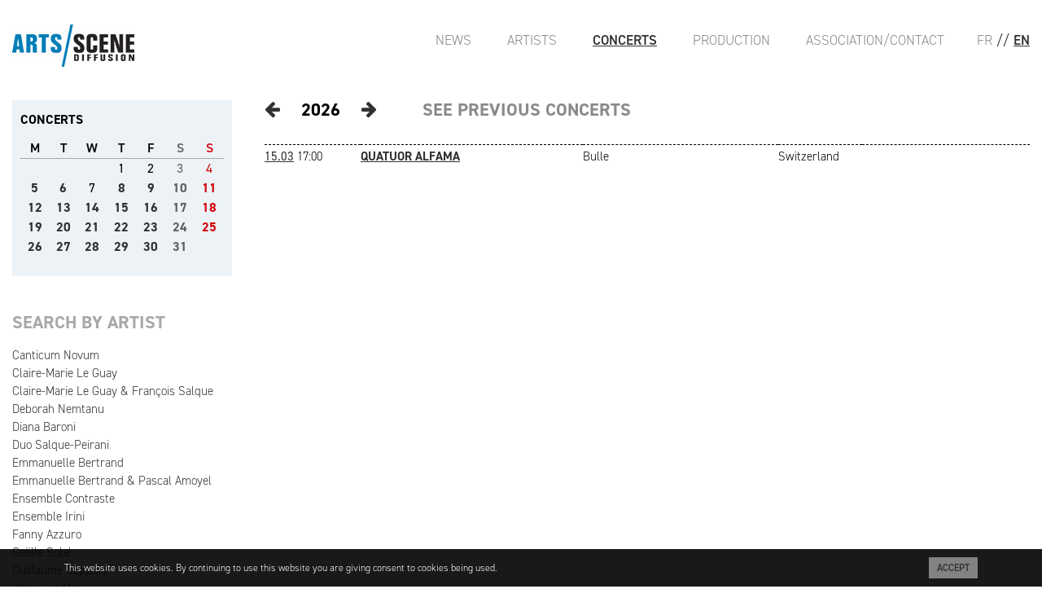

--- FILE ---
content_type: text/html; charset=UTF-8
request_url: https://arts-scene.be/en/asd-agenda-artiste-Le-reve-d-Ariane
body_size: 4826
content:
<!DOCTYPE html>

<html lang="en">

<head>

	<meta charset="utf-8" />
	<meta http-equiv="X-UA-Compatible" content="IE=edge,chrome=1" />
	<meta name="viewport" content="width=device-width, initial-scale=1.0">

	<base href="https://arts-scene.be" />

	<meta name="author" content="Arts-Scène" />
	<meta name="copyright" content="Arts-Scène" />

	<link rel="icon" href="favicon.ico" />
	<link rel="icon" href="_images/favicon.png" type="image/png" />

	<!--[if lt IE 9]>
	<script src="//html5shiv.googlecode.com/svn/trunk/html5.js"></script>
	<script>window.html5 || document.write('<script src="_scripts/html5shiv.js"><\/script>')</script>
	<![endif]-->

	<link rel="stylesheet" href="//maxcdn.bootstrapcdn.com/font-awesome/4.7.0/css/font-awesome.min.css" />
	<link rel="stylesheet" href="https://cdnjs.cloudflare.com/ajax/libs/fancybox/3.5.7/jquery.fancybox.min.css" />
	<link rel="stylesheet" href="https://cdnjs.cloudflare.com/ajax/libs/mediaelement/7.0.0/mediaelementplayer.min.css" integrity="sha512-9dMFiFyikcX8OM6ZRtmk5DlIuaNEgtZv/abBnUMbs/rdOlYGeS/1qqCiaycA6nUFV8mW93CTUmMOvOH2Tur14Q==" crossorigin="anonymous" referrerpolicy="no-referrer" />
	<link rel="stylesheet" href="https://use.typekit.net/egj4dem.css">
	<style type="text/css" media="screen">
		@import '_styles/styles.css';
	</style>

	<title>ASD - Arts-Scène Diffusion</title>

	<meta name="keywords" content="Classical Music,Early Music,ancient Music,artistic management,Chamber Music,piano,violin,clarinet,cello" />
	<meta name="description" content="Artistic management of classical soloists, chamber music ensemble and early music." />

	<script>
		window.fbAsyncInit = function() {
			FB.init({
				appId      : '251885658518491',
				xfbml      : true,
				version    : 'v2.6'
			});
		};

		(function(d, s, id){
			 var js, fjs = d.getElementsByTagName(s)[0];
			 if (d.getElementById(id)) {return;}
			 js = d.createElement(s); js.id = id;
			 js.src = "//connect.facebook.net/en_US/sdk.js";
			 fjs.parentNode.insertBefore(js, fjs);
		 }(document, 'script', 'facebook-jssdk'));
	</script>

	<script>
		(function(i,s,o,g,r,a,m){i['GoogleAnalyticsObject']=r;i[r]=i[r]||function(){
		(i[r].q=i[r].q||[]).push(arguments)},i[r].l=1*new Date();a=s.createElement(o),
		m=s.getElementsByTagName(o)[0];a.async=1;a.src=g;m.parentNode.insertBefore(a,m)
		})(window,document,'script','//www.google-analytics.com/analytics.js','ga');

		ga('create', 'UA-39959495-2', 'auto');
		ga('send', 'pageview');
	</script>


	
</head>

<body id="pg-asd-agenda">


<header>
	<a href="./"><img src="_images/logo-asd.jpg" alt="Arts-Scène Diffusion" /></a>	<!-- <a href="./"><img src="_images/logo-asd.jpg" alt="Arts-Scène Diffusion" /></a> -->
	<a href="javascript:void(0);" onclick="javascript:location.hash = '#main-nav';">
		<div class="mbl nav-icon">
			<div></div>
		</div>
	</a>
	<nav class="pull-right">
		<ul>

			<!-- UNCOMMENT TO ACTIVATE SHOPPING -->
			<!-- 
						<li><a href="panier.php" class='popup' data-fancybox-type='iframe'><i class='fa fa-shopping-cart'></i></a>

			 -->

			<li class="lg"><a href="/fr/asd-agenda-artiste-Le-reve-d-Ariane">FR</a></li>
			<li class="lg">//</li>
			<li class="active"><a href="/en/asd-agenda-artiste-Le-reve-d-Ariane">EN</a></li>
		</ul>
	</nav>
	<nav class="pull-right" id="main-nav">
		<a href="javascript:void(0);" onclick="javascript:location.hash = '#top';">
			<div class="nav-icon">
				<div></div>
			</div>
		</a>
		<ul>
			<li><a href="en/asd-actualites">News</a></li>
			<li><a href="en/asd-artistes">Artists</a></li>
			<li class='active'><a href="en/asd-agenda">Concerts</a></li>
			<li><a href="en/asp-organisation">Production</a></li>
			<li><a href="en/asd-contact">Association/Contact</a></li>
		</ul>
	</nav>

</header>

<hr />

<section id="content">

	<aside id="side-left">
		<div id="calendrier-wrap">
<table id="tbl-calendrier">
	<caption>CONCERTS</caption>
<thead>
<tr>
	<th>M</th>
	<th>T</th>
	<th>W</th>
	<th>T</th>
	<th>F</th>
	<th>S</th>
	<th>S</th>
</tr>
</thead>

<tbody id="calendrierBox">

<tr><td>&nbsp;</td><td>&nbsp;</td><td>&nbsp;</td><td>1</td><td>2</td><td>3</td><td>4</td></tr><tr><td class='active'><a href='en/asd-agenda-day-2026-01-05' title='2026-1-5'>5</a></td><td class='active'><a href='en/asd-agenda-day-2026-01-06' title='2026-1-6'>6</a></td><td>7</td><td class='active'><a href='en/asd-agenda-day-2026-01-08' title='2026-1-8'>8</a></td><td class='active'><a href='en/asd-agenda-day-2026-01-09' title='2026-1-9'>9</a></td><td class='active'><a href='en/asd-agenda-day-2026-01-10' title='2026-1-10'>10</a></td><td class='active'><a href='en/asd-agenda-day-2026-01-11' title='2026-1-11'>11</a></td></tr><tr><td class='active'><a href='en/asd-agenda-day-2026-01-12' title='2026-1-12'>12</a></td><td class='active'><a href='en/asd-agenda-day-2026-01-13' title='2026-1-13'>13</a></td><td class='active'><a href='en/asd-agenda-day-2026-01-14' title='2026-1-14'>14</a></td><td class='active'><a href='en/asd-agenda-day-2026-01-15' title='2026-1-15'>15</a></td><td class='active'><a href='en/asd-agenda-day-2026-01-16' title='2026-1-16'>16</a></td><td class='active'><a href='en/asd-agenda-day-2026-01-17' title='2026-1-17'>17</a></td><td class='active'><a href='en/asd-agenda-day-2026-01-18' title='2026-1-18'>18</a></td></tr><tr><td class='active'><a href='en/asd-agenda-day-2026-01-19' title='2026-1-19'>19</a></td><td class='active'><a href='en/asd-agenda-day-2026-01-20' title='2026-1-20'>20</a></td><td class='active'><a href='en/asd-agenda-day-2026-01-21' title='2026-1-21'>21</a></td><td class='active'><a href='en/asd-agenda-day-2026-01-22' title='2026-1-22'>22</a></td><td class='active'><a href='en/asd-agenda-day-2026-01-23' title='2026-1-23'>23</a></td><td class='active'><a href='en/asd-agenda-day-2026-01-24' title='2026-1-24'>24</a></td><td class='active'><a href='en/asd-agenda-day-2026-01-25' title='2026-1-25'>25</a></td></tr><tr><td class='active'><a href='en/asd-agenda-day-2026-01-26' title='2026-1-26'>26</a></td><td class='active'><a href='en/asd-agenda-day-2026-01-27' title='2026-1-27'>27</a></td><td class='active'><a href='en/asd-agenda-day-2026-01-28' title='2026-1-28'>28</a></td><td class='active'><a href='en/asd-agenda-day-2026-01-29' title='2026-1-29'>29</a></td><td class='active'><a href='en/asd-agenda-day-2026-01-30' title='2026-1-30'>30</a></td><td class='active'><a href='en/asd-agenda-day-2026-01-31' title='2026-1-31'>31</a></td><td class='vide'>&nbsp;</td></tr><tr><td class='vide'>&nbsp</td><td class='vide'>&nbsp</td><td class='vide'>&nbsp</td><td class='vide'>&nbsp</td><td class='vide'>&nbsp</td><td class='vide'>&nbsp</td><td class='vide'>&nbsp</td></tr></tbody>

</table>
</div>

		<h4>SEARCH BY ARTIST</h4>

		<ul>
<li><a href='en/asd-agenda-artiste-Canticum-Novum'>Canticum Novum</a></li><li><a href='en/asd-agenda-artiste-Claire-Marie-Le-Guay'>Claire-Marie Le Guay</a></li><li><a href='en/asd-agenda-artiste-Claire-Marie-Le-Guay-Francois-Salque'>Claire-Marie Le Guay &amp; François Salque</a></li><li><a href='en/asd-agenda-artiste-Deborah-Nemtanu'>Deborah Nemtanu</a></li><li><a href='en/asd-agenda-artiste-Diana-Baroni'>Diana Baroni</a></li><li><a href='en/asd-agenda-artiste-Duo-Salque-Peirani'>Duo Salque-Peirani</a></li><li><a href='en/asd-agenda-artiste-Emmanuelle-Bertrand'>Emmanuelle Bertrand</a></li><li><a href='en/asd-agenda-artiste-Emmanuelle-Bertrand-Pascal-Amoyel'>Emmanuelle Bertrand &amp; Pascal Amoyel</a></li><li><a href='en/asd-agenda-artiste-Ensemble-Contraste'>Ensemble Contraste</a></li><li><a href='en/asd-agenda-artiste-Ensemble-Irini'>Ensemble Irini</a></li><li><a href='en/asd-agenda-artiste-Fanny-Azzuro'>Fanny Azzuro</a></li><li><a href='en/asd-agenda-artiste-Gaelle-Solal'>Gaëlle Solal</a></li><li><a href='en/asd-agenda-artiste-Guillaume-Coppola'>Guillaume Coppola</a></li><li><a href='en/asd-agenda-artiste-Jean-Luc-Ho'>Jean-Luc Ho</a></li><li><a href='en/asd-agenda-artiste-Juliette-Hurel'>Juliette Hurel</a></li><li><a href='en/asd-agenda-artiste-L-Acheron-Francois-Joubert-Caillet'>L&#039;Achéron / François Joubert-Caillet</a></li><li><a href='en/asd-agenda-artiste-La-Chacana'>La Chacana</a></li><li><a href='en/asd-agenda-artiste-La-Nebuleuse-Gabriel-Rignol'>La Nébuleuse / Gabriel Rignol</a></li><li><a href='en/asd-agenda-artiste-La-Symphonie-de-Poche'>La Symphonie de Poche</a></li><li><a class='active' href='en/asd-agenda-artiste-Le-reve-d-Ariane'>Le rêve d&#039;Ariane</a></li><li><a href='en/asd-agenda-artiste-Les-Kapsber-girls'>Les Kapsber&#039;girls</a></li><li><a href='en/asd-agenda-artiste-Loco-Cello'>Loco Cello</a></li><li><a href='en/asd-agenda-artiste-Ma-P-tite-Chanson'>Ma P&#039;tite Chanson</a></li><li><a href='en/asd-agenda-artiste-Nicolas-Simon'>Nicolas Simon</a></li><li><a href='en/asd-agenda-artiste-Nour'>Nour</a></li><li><a href='en/asd-agenda-artiste-Pascal-Amoyel'>Pascal Amoyel</a></li><li><a href='en/asd-agenda-artiste-Pascal-Moragues'>Pascal Moraguès</a></li><li><a href='en/asd-agenda-artiste-Quatuor-A-dam'>Quatuor A&#039;dam</a></li><li><a href='en/asd-agenda-artiste-Quatuor-Akilone'>Quatuor Akilone</a></li><li><a href='en/asd-agenda-artiste-Quatuor-Alfama'>Quatuor Alfama</a></li><li><a href='en/asd-agenda-artiste-Quatuor-Ardeo'>Quatuor Ardeo</a></li><li><a href='en/asd-agenda-artiste-Quatuor-Hermes'>Quatuor Hermès</a></li><li><a href='en/asd-agenda-artiste-Quatuor-Leonis'>Quatuor Leonis</a></li><li><a href='en/asd-agenda-artiste-Quatuor-Voce'>Quatuor Voce</a></li><li><a href='en/asd-agenda-artiste-Sarah-Deborah-Nemtanu'>Sarah &amp; Deborah Nemtanu</a></li><li><a href='en/asd-agenda-artiste-The-Curious-Bards'>The Curious Bards</a></li><li><a href='en/asd-agenda-artiste-Trio-Arnold'>Trio Arnold</a></li><li><a href='en/asd-agenda-artiste-Trio-SR9X'>Trio SR9</a></li><li><a href='en/asd-agenda-artiste-Trio-Talweg'>Trio Talweg</a></li><li><a href='en/asd-agenda-artiste-Trio-Zadig'>Trio Zadig</a></li>		</ul>
	</aside>

	<section id="main">

		<div class="head-agenda">




			<a href="en/asd-agenda-artiste-Le-reve-d-Ariane-year-2025" id="calendrier-nav-prec"><i class="fa fa-arrow-left"></i></a>
			<span id="calendrier-label">2026</span>
			<a href="en/asd-agenda-artiste-Le-reve-d-Ariane-year-2027" id="calendrier-nav-suiv"><i class="fa fa-arrow-right"></i></a>

<a href='#' id='personne_hide'>See previous concerts</a>		</div>

		<table id="calendrier-list">
<tr class='nohide'>
			<td class='date'><time datetime='2026-03-15'>
			<a href='#' data-id='10544'>15.03</a></time> <span class='time'>17:00</span></td>
			<td class='tArtistes'><a href='#' data-id='10544'><span class='bold'>Quatuor Alfama</span></a></td>
			<td class='bold'>Bulle</td>
			<td>Switzerland</td>
			<td></td>
		</tr>
		<tr class='hide' id='con_10544'>
			<td></td>
			<td colspan='4'>
			Great Hall of the Town Hall<br/>
			The Dream of Ariane or the quartet as told to children<br/><br/>
				<div class='txt'>
				<p>&nbsp;</p>
				</div>
			</td>
		</tr>

				</table>

	</section>
</section>

<hr/>
<footer>
	<div class="flex">
		<ul>
			<li><a href="en/asd-actualites">News</a></li>
			<li><a href="en/asd-artistes">Artists</a></li>
			<li><a href="en/asd-agenda">Concerts</a></li>
		</ul>
		<ul>
			<li><a href="en/asp-organisation">Concerts organisation</a></li>
			<li><a href="en/asp-discographie">Record publishing</a></li>
		</ul>
		<ul>
			<li><a href="en/asd-contact">Association/Contact</a></li>
			<li><a href="en/asd-conditions">Terms and conditions</a></li>
		</ul>
		<p>
			Follow us on<a href="https://www.facebook.com/ArtsSc%C3%A8ne-Diffusion-1044949372240225/" target="_blank"><img src="_images/picto-facebook.gif" alt="Arts-Scène Facebook" /></a>
		</p>
		<p class="text-right dreammachine">
			<a href="http://www.dreammachine.be/" target="_blank">Site: Dreammachine</a>
		</p>
	</div>
</footer>

<div class="cookieMsg">
    <div>
        <div class="pull-left">This website uses cookies. By continuing to use this website you are giving consent to cookies being used.</div>
        <div class="pull-right"><a href="javascript:void(0);" class="blockLink acceptCookies">Accept</a></div>
    </div>
</div>

<!--<div class="infoMsg" style="display:none">
	<div class="infoContent">
		<header>
			<a href="javascript:void(0)" class="hideMsg">X</a>
			<img src="_images/header-page-infos.jpg" alt="Concert exceptionnel Arts-Scène" />
		</header>
		<section>
			<h1 class="upperC">Concert exceptionnel</h1>
			<h4 class="upperC">ARTS/SCÈNE EN FUSION</h4>
			<p>Les artistes d’Arts/Scène Diffusion vous convient à un concert insolite et hautement symbolique autour de Marie-Lou Kazmierczak, leur agent à qui ils souhaitent témoigner soutien et reconnaissance après cette année chaotique. Ainsi, c’est tous réunis (ou presque!) et en musique qu’ils célèbrent ce retour à la vie à l’occasion d’un concert festif et haut en couleur.</p>
			<h2 class="upperC">21 NOV. <span>11h00</span></h2>
			<h3 class="upperC">SALLE CORTOT</h3>
			<address>78 rue Cardinet - 75017 Paris</address>
			<p class="upperC"><strong>CLAIRE-MARIE LE GUAY - <span>EMMANUELLE BERTRAND</span> - DEBORAH NEMTANU - <span>SARAH NEMTANU</span> - FRANÇOIS SALQUE - <span>NICOLAS SIMON</span> - PASCAL MORAGUÈS - <span>FANNY AZZURO</span> - GUILLAUME COPPOLA - <span>LUCILE RICHARDOT</span> - JEAN-LUC HO - <span>FRANÇOIS JOUBERT-CAILLET</span> - CANTICUM NOVUM - <span>THE CURIOUS BARDS</span> - LOCO CELLO - <span>TRIO SR9</span> - TRIO TALWEG - <span>TRIO ZADIG</span> - QUATUOR ARDEO - <span>QUATUOR AKILONE</span> - QUATUOR ALFAMA - <span>MA P’TITE CHANSON</span></strong></p>
			<p>avec la complicité de<br />
				<strong>Pascal Amoyel, Vincent Peirani, Juliette Hurel, La Symphonie de Poche, Quatuor A’dam, L’Achéron, Il Festino, Les Tromano, Les Chanteurs d’Oiseaux, Ensemble Artifices, Ensemble Contraste, Les Lunaisiens, Trio Arnold, Ensemble Irini…</strong></p>
		</section>
		<footer>
			<a href="https://shop.utick.net/?pos=ARTSSCENEBE&module=ACTIVITYSERIEDETAILS&s=CF44C8A5-E193-01FB-B979-52806A52CB99" target="_blank" class="upperC">Tickets</a>
			<a href="/asd-infos.php" class="upperC">Infos</a>
			<p>PRIX: 20 € - 10 € (-26 ans) - gratuit (-12 ans)</p>
		</footer>
	</div>
</div>-->
	<script>
		var aLang = "en";
	</script>
	<script src="https://cdnjs.cloudflare.com/ajax/libs/jquery/3.7.1/jquery.min.js" integrity="sha512-v2CJ7UaYy4JwqLDIrZUI/4hqeoQieOmAZNXBeQyjo21dadnwR+8ZaIJVT8EE2iyI61OV8e6M8PP2/4hpQINQ/g==" crossorigin="anonymous" referrerpolicy="no-referrer"></script>

	<script src="https://cdnjs.cloudflare.com/ajax/libs/jquery.caroufredsel/6.2.1/jquery.carouFredSel.packed.js"></script>
	<script src="https://cdnjs.cloudflare.com/ajax/libs/fancybox/3.5.7/jquery.fancybox.min.js"></script>
	<script src="https://cdnjs.cloudflare.com/ajax/libs/mediaelement/7.0.0/mediaelement.min.js" integrity="sha512-DphQSqgpIOJkMuURiIfegLsxaJZBlPLR/ZC0a90OvBga5N0/fLawbErnvNea6jOF64cPrmmODUjMJi5XSKxxHQ==" crossorigin="anonymous" referrerpolicy="no-referrer"></script>

	<script src="_scripts/fonctions.js"></script>
	<script src="_scripts/asd.js"></script>
</body>
</html>


--- FILE ---
content_type: text/css
request_url: https://arts-scene.be/_styles/fiche.css
body_size: 92
content:
body#pg-asd-actu
{
	margin: 15px 40px 15px 15px;
}

#pg-asd-actu figure
{
	max-width:350px;
	padding:0 10px 0 15px;
}

#pg-asd-actu figure img
{
	max-width:350px;
	padding:0 10px 0 15px;
}

#pg-asd-actu figure figcaption
{
	margin-top: 8px;
}

#pg-asd-actu article.pull-right
{
	width:350px;
}

#pg-asd-actu article.video
{
	max-width: 640px;
}

#pg-asd-actu article .lavideo
{
	margin-top: 12px;
	margin-bottom: 4px;
}
#pg-asd-actu article .lavideo iframe
{
	max-width:100%;
}

#pg-asd-actu article h1
{
	font-size: 20px;
	margin: 2px 0 0;
	font-weight: 700;
	text-transform: uppercase;
}

#pg-asd-actu article a
{
	text-decoration: underline;
	color:#000;
}

#pg-asd-actu article h4{
	font-size: 18px;
	font-weight: 400;
	text-transform: uppercase;
}
#pg-asd-actu article div.flex {
	justify-content: space-between;
	margin: 7px 0;
}


--- FILE ---
content_type: application/javascript; charset=utf-8
request_url: https://cdnjs.cloudflare.com/ajax/libs/mediaelement/7.0.0/mediaelement.min.js
body_size: 13564
content:
/*!
 * MediaElement.js
 * http://www.mediaelementjs.com/
 *
 * Wrapper that mimics native HTML5 MediaElement (audio and video)
 * using a variety of technologies (pure JavaScript, iframe)
 *
 * Copyright 2010-2017, John Dyer (http://j.hn/)
 * License: MIT
 *
 */
!function o(a,l,s){function d(n,e){if(!l[n]){if(!a[n]){var t="function"==typeof require&&require;if(!e&&t)return t(n,!0);if(u)return u(n,!0);var r=new Error("Cannot find module '"+n+"'");throw r.code="MODULE_NOT_FOUND",r}var i=l[n]={exports:{}};a[n][0].call(i.exports,function(e){var t=a[n][1][e];return d(t||e)},i,i.exports,o,a,l,s)}return l[n].exports}for(var u="function"==typeof require&&require,e=0;e<s.length;e++)d(s[e]);return d}({1:[function(e,t,n){},{}],2:[function(i,o,e){(function(e){var t,n=void 0!==e?e:"undefined"!=typeof window?window:{},r=i(1);"undefined"!=typeof document?t=document:(t=n["__GLOBAL_DOCUMENT_CACHE@4"])||(t=n["__GLOBAL_DOCUMENT_CACHE@4"]=r),o.exports=t}).call(this,"undefined"!=typeof global?global:"undefined"!=typeof self?self:"undefined"!=typeof window?window:{})},{1:1}],3:[function(e,n,t){(function(e){var t;t="undefined"!=typeof window?window:void 0!==e?e:"undefined"!=typeof self?self:{},n.exports=t}).call(this,"undefined"!=typeof global?global:"undefined"!=typeof self?self:"undefined"!=typeof window?window:{})},{}],4:[function(e,n,t){!function(e){var t=setTimeout;function r(){}function o(e){if("object"!=typeof this)throw new TypeError("Promises must be constructed via new");if("function"!=typeof e)throw new TypeError("not a function");this._state=0,this._handled=!1,this._value=void 0,this._deferreds=[],d(e,this)}function i(n,r){for(;3===n._state;)n=n._value;0!==n._state?(n._handled=!0,o._immediateFn(function(){var e=1===n._state?r.onFulfilled:r.onRejected;if(null!==e){var t;try{t=e(n._value)}catch(e){return void l(r.promise,e)}a(r.promise,t)}else(1===n._state?a:l)(r.promise,n._value)})):n._deferreds.push(r)}function a(t,e){try{if(e===t)throw new TypeError("A promise cannot be resolved with itself.");if(e&&("object"==typeof e||"function"==typeof e)){var n=e.then;if(e instanceof o)return t._state=3,t._value=e,void s(t);if("function"==typeof n)return void d((r=n,i=e,function(){r.apply(i,arguments)}),t)}t._state=1,t._value=e,s(t)}catch(e){l(t,e)}var r,i}function l(e,t){e._state=2,e._value=t,s(e)}function s(e){2===e._state&&0===e._deferreds.length&&o._immediateFn(function(){e._handled||o._unhandledRejectionFn(e._value)});for(var t=0,n=e._deferreds.length;t<n;t++)i(e,e._deferreds[t]);e._deferreds=null}function d(e,t){var n=!1;try{e(function(e){n||(n=!0,a(t,e))},function(e){n||(n=!0,l(t,e))})}catch(e){if(n)return;n=!0,l(t,e)}}o.prototype.catch=function(e){return this.then(null,e)},o.prototype.then=function(e,t){var n=new this.constructor(r);return i(this,new function(e,t,n){this.onFulfilled="function"==typeof e?e:null,this.onRejected="function"==typeof t?t:null,this.promise=n}(e,t,n)),n},o.all=function(e){var l=Array.prototype.slice.call(e);return new o(function(r,i){if(0===l.length)return r([]);var o=l.length;function a(t,e){try{if(e&&("object"==typeof e||"function"==typeof e)){var n=e.then;if("function"==typeof n)return void n.call(e,function(e){a(t,e)},i)}l[t]=e,0==--o&&r(l)}catch(e){i(e)}}for(var e=0;e<l.length;e++)a(e,l[e])})},o.resolve=function(t){return t&&"object"==typeof t&&t.constructor===o?t:new o(function(e){e(t)})},o.reject=function(n){return new o(function(e,t){t(n)})},o.race=function(i){return new o(function(e,t){for(var n=0,r=i.length;n<r;n++)i[n].then(e,t)})},o._immediateFn="function"==typeof setImmediate&&function(e){setImmediate(e)}||function(e){t(e,0)},o._unhandledRejectionFn=function(e){"undefined"!=typeof console&&console&&console.warn("Possible Unhandled Promise Rejection:",e)},o._setImmediateFn=function(e){o._immediateFn=e},o._setUnhandledRejectionFn=function(e){o._unhandledRejectionFn=e},void 0!==n&&n.exports?n.exports=o:e.Promise||(e.Promise=o)}(this)},{}],5:[function(e,t,n){var r,i;r=this,i=function(){function h(e,t,n){if(n){var r=document.createDocumentFragment(),i=!t.hasAttribute("viewBox")&&n.getAttribute("viewBox");i&&t.setAttribute("viewBox",i);for(var o=n.cloneNode(!0);o.childNodes.length;)r.appendChild(o.firstChild);e.appendChild(r)}}function g(r){r.onreadystatechange=function(){if(4===r.readyState){var n=r._cachedDocument;n||((n=r._cachedDocument=document.implementation.createHTMLDocument("")).body.innerHTML=r.responseText,r._cachedTarget={}),r._embeds.splice(0).map(function(e){var t=r._cachedTarget[e.id];t||(t=r._cachedTarget[e.id]=n.getElementById(e.id)),h(e.parent,e.svg,t)})}},r.onreadystatechange()}function y(e){for(var t=e;"svg"!==t.nodeName.toLowerCase()&&(t=t.parentNode););return t}return function(e){var u,c=Object(e),t=window.top!==window.self;u="polyfill"in c?c.polyfill:/\bTrident\/[567]\b|\bMSIE (?:9|10)\.0\b/.test(navigator.userAgent)||(navigator.userAgent.match(/\bEdge\/12\.(\d+)\b/)||[])[1]<10547||(navigator.userAgent.match(/\bAppleWebKit\/(\d+)\b/)||[])[1]<537||/\bEdge\/.(\d+)\b/.test(navigator.userAgent)&&t;var f={},m=window.requestAnimationFrame||setTimeout,p=document.getElementsByTagName("use"),v=0;u&&function e(){for(var t=0;t<p.length;){var n=p[t],r=n.parentNode,i=y(r),o=n.getAttribute("xlink:href")||n.getAttribute("href");if(!o&&c.attributeName&&(o=n.getAttribute(c.attributeName)),i&&o){if(u)if(!c.validate||c.validate(o,i,n)){r.removeChild(n);var a=o.split("#"),l=a.shift(),s=a.join("#");if(l.length){var d=f[l];d||((d=f[l]=new XMLHttpRequest).open("GET",l),d.send(),d._embeds=[]),d._embeds.push({parent:r,svg:i,id:s}),g(d)}else h(r,i,document.getElementById(s))}else++t,++v}else++t}(!p.length||0<p.length-v)&&m(e,67)}()}},"function"==typeof define&&define.amd?define([],function(){return r.svg4everybody=i()}):"object"==typeof t&&t.exports?t.exports=i():r.svg4everybody=i()},{}],6:[function(e,t,n){"use strict";Object.defineProperty(n,"__esModule",{value:!0});var r,a="function"==typeof Symbol&&"symbol"==typeof Symbol.iterator?function(e){return typeof e}:function(e){return e&&"function"==typeof Symbol&&e.constructor===Symbol&&e!==Symbol.prototype?"symbol":typeof e},i=e(8),o=(r=i)&&r.__esModule?r:{default:r},l=e(10),s=e(17);var d={lang:"en",en:l.EN,language:function(){for(var e=arguments.length,t=Array(e),n=0;n<e;n++)t[n]=arguments[n];if(null!=t&&t.length){if("string"!=typeof t[0])throw new TypeError("Language code must be a string value");if(!/^[a-z]{2,3}((\-|_)[a-z]{2})?$/i.test(t[0]))throw new TypeError("Language code must have format 2-3 letters and. optionally, hyphen, underscore followed by 2 more letters");d.lang=t[0],void 0===d[t[0]]?(t[1]=null!==t[1]&&void 0!==t[1]&&"object"===a(t[1])?t[1]:{},d[t[0]]=(0,s.isObjectEmpty)(t[1])?l.EN:t[1]):null!==t[1]&&void 0!==t[1]&&"object"===a(t[1])&&(d[t[0]]=t[1])}return d.lang},t:function(e){var t=1<arguments.length&&void 0!==arguments[1]?arguments[1]:null;if("string"==typeof e&&e.length){var n=void 0,r=void 0,i=d.language(),o=function(e,t,n){return"object"!==(void 0===e?"undefined":a(e))||"number"!=typeof t||"number"!=typeof n?e:[function(){return arguments.length<=1?void 0:arguments[1]},function(){return 1===(arguments.length<=0?void 0:arguments[0])?arguments.length<=1?void 0:arguments[1]:arguments.length<=2?void 0:arguments[2]},function(){return 0===(arguments.length<=0?void 0:arguments[0])||1===(arguments.length<=0?void 0:arguments[0])?arguments.length<=1?void 0:arguments[1]:arguments.length<=2?void 0:arguments[2]},function(){return(arguments.length<=0?void 0:arguments[0])%10==1&&(arguments.length<=0?void 0:arguments[0])%100!=11?arguments.length<=1?void 0:arguments[1]:0!==(arguments.length<=0?void 0:arguments[0])?arguments.length<=2?void 0:arguments[2]:arguments.length<=3?void 0:arguments[3]},function(){return 1===(arguments.length<=0?void 0:arguments[0])||11===(arguments.length<=0?void 0:arguments[0])?arguments.length<=1?void 0:arguments[1]:2===(arguments.length<=0?void 0:arguments[0])||12===(arguments.length<=0?void 0:arguments[0])?arguments.length<=2?void 0:arguments[2]:2<(arguments.length<=0?void 0:arguments[0])&&(arguments.length<=0?void 0:arguments[0])<20?arguments.length<=3?void 0:arguments[3]:arguments.length<=4?void 0:arguments[4]},function(){return 1===(arguments.length<=0?void 0:arguments[0])?arguments.length<=1?void 0:arguments[1]:0===(arguments.length<=0?void 0:arguments[0])||0<(arguments.length<=0?void 0:arguments[0])%100&&(arguments.length<=0?void 0:arguments[0])%100<20?arguments.length<=2?void 0:arguments[2]:arguments.length<=3?void 0:arguments[3]},function(){return(arguments.length<=0?void 0:arguments[0])%10==1&&(arguments.length<=0?void 0:arguments[0])%100!=11?arguments.length<=1?void 0:arguments[1]:2<=(arguments.length<=0?void 0:arguments[0])%10&&((arguments.length<=0?void 0:arguments[0])%100<10||20<=(arguments.length<=0?void 0:arguments[0])%100)?arguments.length<=2?void 0:arguments[2]:[3]},function(){return(arguments.length<=0?void 0:arguments[0])%10==1&&(arguments.length<=0?void 0:arguments[0])%100!=11?arguments.length<=1?void 0:arguments[1]:2<=(arguments.length<=0?void 0:arguments[0])%10&&(arguments.length<=0?void 0:arguments[0])%10<=4&&((arguments.length<=0?void 0:arguments[0])%100<10||20<=(arguments.length<=0?void 0:arguments[0])%100)?arguments.length<=2?void 0:arguments[2]:arguments.length<=3?void 0:arguments[3]},function(){return 1===(arguments.length<=0?void 0:arguments[0])?arguments.length<=1?void 0:arguments[1]:2<=(arguments.length<=0?void 0:arguments[0])&&(arguments.length<=0?void 0:arguments[0])<=4?arguments.length<=2?void 0:arguments[2]:arguments.length<=3?void 0:arguments[3]},function(){return 1===(arguments.length<=0?void 0:arguments[0])?arguments.length<=1?void 0:arguments[1]:2<=(arguments.length<=0?void 0:arguments[0])%10&&(arguments.length<=0?void 0:arguments[0])%10<=4&&((arguments.length<=0?void 0:arguments[0])%100<10||20<=(arguments.length<=0?void 0:arguments[0])%100)?arguments.length<=2?void 0:arguments[2]:arguments.length<=3?void 0:arguments[3]},function(){return(arguments.length<=0?void 0:arguments[0])%100==1?arguments.length<=2?void 0:arguments[2]:(arguments.length<=0?void 0:arguments[0])%100==2?arguments.length<=3?void 0:arguments[3]:(arguments.length<=0?void 0:arguments[0])%100==3||(arguments.length<=0?void 0:arguments[0])%100==4?arguments.length<=4?void 0:arguments[4]:arguments.length<=1?void 0:arguments[1]},function(){return 1===(arguments.length<=0?void 0:arguments[0])?arguments.length<=1?void 0:arguments[1]:2===(arguments.length<=0?void 0:arguments[0])?arguments.length<=2?void 0:arguments[2]:2<(arguments.length<=0?void 0:arguments[0])&&(arguments.length<=0?void 0:arguments[0])<7?arguments.length<=3?void 0:arguments[3]:6<(arguments.length<=0?void 0:arguments[0])&&(arguments.length<=0?void 0:arguments[0])<11?arguments.length<=4?void 0:arguments[4]:arguments.length<=5?void 0:arguments[5]},function(){return 0===(arguments.length<=0?void 0:arguments[0])?arguments.length<=1?void 0:arguments[1]:1===(arguments.length<=0?void 0:arguments[0])?arguments.length<=2?void 0:arguments[2]:2===(arguments.length<=0?void 0:arguments[0])?arguments.length<=3?void 0:arguments[3]:3<=(arguments.length<=0?void 0:arguments[0])%100&&(arguments.length<=0?void 0:arguments[0])%100<=10?arguments.length<=4?void 0:arguments[4]:11<=(arguments.length<=0?void 0:arguments[0])%100?arguments.length<=5?void 0:arguments[5]:arguments.length<=6?void 0:arguments[6]},function(){return 1===(arguments.length<=0?void 0:arguments[0])?arguments.length<=1?void 0:arguments[1]:0===(arguments.length<=0?void 0:arguments[0])||1<(arguments.length<=0?void 0:arguments[0])%100&&(arguments.length<=0?void 0:arguments[0])%100<11?arguments.length<=2?void 0:arguments[2]:10<(arguments.length<=0?void 0:arguments[0])%100&&(arguments.length<=0?void 0:arguments[0])%100<20?arguments.length<=3?void 0:arguments[3]:arguments.length<=4?void 0:arguments[4]},function(){return(arguments.length<=0?void 0:arguments[0])%10==1?arguments.length<=1?void 0:arguments[1]:(arguments.length<=0?void 0:arguments[0])%10==2?arguments.length<=2?void 0:arguments[2]:arguments.length<=3?void 0:arguments[3]},function(){return 11!==(arguments.length<=0?void 0:arguments[0])&&(arguments.length<=0?void 0:arguments[0])%10==1?arguments.length<=1?void 0:arguments[1]:arguments.length<=2?void 0:arguments[2]},function(){return 1===(arguments.length<=0?void 0:arguments[0])?arguments.length<=1?void 0:arguments[1]:2<=(arguments.length<=0?void 0:arguments[0])%10&&(arguments.length<=0?void 0:arguments[0])%10<=4&&((arguments.length<=0?void 0:arguments[0])%100<10||20<=(arguments.length<=0?void 0:arguments[0])%100)?arguments.length<=2?void 0:arguments[2]:arguments.length<=3?void 0:arguments[3]},function(){return 1===(arguments.length<=0?void 0:arguments[0])?arguments.length<=1?void 0:arguments[1]:2===(arguments.length<=0?void 0:arguments[0])?arguments.length<=2?void 0:arguments[2]:8!==(arguments.length<=0?void 0:arguments[0])&&11!==(arguments.length<=0?void 0:arguments[0])?arguments.length<=3?void 0:arguments[3]:arguments.length<=4?void 0:arguments[4]},function(){return 0===(arguments.length<=0?void 0:arguments[0])?arguments.length<=1?void 0:arguments[1]:arguments.length<=2?void 0:arguments[2]},function(){return 1===(arguments.length<=0?void 0:arguments[0])?arguments.length<=1?void 0:arguments[1]:2===(arguments.length<=0?void 0:arguments[0])?arguments.length<=2?void 0:arguments[2]:3===(arguments.length<=0?void 0:arguments[0])?arguments.length<=3?void 0:arguments[3]:arguments.length<=4?void 0:arguments[4]},function(){return 0===(arguments.length<=0?void 0:arguments[0])?arguments.length<=1?void 0:arguments[1]:1===(arguments.length<=0?void 0:arguments[0])?arguments.length<=2?void 0:arguments[2]:arguments.length<=3?void 0:arguments[3]}][n].apply(null,[t].concat(e))};return void 0!==d[i]&&(n=d[i][e],null!==t&&"number"==typeof t&&(r=d[i]["mejs.plural-form"],n=o.apply(null,[n,t,r]))),!n&&d.en&&(n=d.en[e],null!==t&&"number"==typeof t&&(r=d.en["mejs.plural-form"],n=o.apply(null,[n,t,r]))),n=n||e,null!==t&&"number"==typeof t&&(n=n.replace("%1",t)),(0,s.escapeHTML)(n)}return e}};o.default.i18n=d,"undefined"!=typeof mejsL10n&&o.default.i18n.language(mejsL10n.language,mejsL10n.strings),n.default=d},{10:10,17:17,8:8}],7:[function(e,t,n){"use strict";Object.defineProperty(n,"__esModule",{value:!0});var C="function"==typeof Symbol&&"symbol"==typeof Symbol.iterator?function(e){return typeof e}:function(e){return e&&"function"==typeof Symbol&&e.constructor===Symbol&&e!==Symbol.prototype?"symbol":typeof e},P=r(e(3)),O=r(e(2)),x=r(e(8)),k=e(17),U=e(18),M=e(9),R=e(15);function r(e){return e&&e.__esModule?e:{default:e}}var i=function e(t,n,r){var c=this;!function(e,t){if(!(e instanceof t))throw new TypeError("Cannot call a class as a function")}(this,e);var f=this;r=Array.isArray(r)?r:null,f.defaults={renderers:[],fakeNodeName:"div",iconSprite:"mejs-controls.svg"},n=Object.assign(f.defaults,n),f.mediaElement=O.default.createElement(n.fakeNodeName);var i=t,o=!1;if("string"==typeof t?f.mediaElement.originalNode=O.default.getElementById(t):i=(f.mediaElement.originalNode=t).id,void 0===f.mediaElement.originalNode||null===f.mediaElement.originalNode)return null;f.mediaElement.options=n,i=i||"mejs_"+Math.random().toString().slice(2),f.mediaElement.originalNode.setAttribute("id",i+"_from_mejs");var a=f.mediaElement.originalNode.tagName.toLowerCase();-1<["video","audio"].indexOf(a)&&!f.mediaElement.originalNode.getAttribute("preload")&&f.mediaElement.originalNode.setAttribute("preload","none"),f.mediaElement.originalNode.setAttribute("tabindex",-1),f.mediaElement.originalNode.parentNode.insertBefore(f.mediaElement,f.mediaElement.originalNode),f.mediaElement.appendChild(f.mediaElement.originalNode);var l=function(t,e){if("https:"===P.default.location.protocol&&0===t.indexOf("http:")&&R.IS_IOS&&-1<x.default.html5media.mediaTypes.indexOf(e)){var n=new XMLHttpRequest;n.onreadystatechange=function(){if(4===this.readyState&&200===this.status){var e=(P.default.URL||P.default.webkitURL).createObjectURL(this.response);return f.mediaElement.originalNode.setAttribute("src",e),e}return t},n.open("GET",t),n.responseType="blob",n.send()}return t},s=void 0;if(null!==r)s=r;else if(null!==f.mediaElement.originalNode)switch(s=[],f.mediaElement.originalNode.nodeName.toLowerCase()){case"iframe":s.push({type:"",src:f.mediaElement.originalNode.getAttribute("src")});break;case"audio":case"video":var d=f.mediaElement.originalNode.children.length,u=f.mediaElement.originalNode.getAttribute("src");if(u){var m=f.mediaElement.originalNode,p=(0,U.formatType)(u,m.getAttribute("type"));s.push({type:p,src:l(u,p)})}for(var v=0;v<d;v++){var h=f.mediaElement.originalNode.children[v];if("source"===h.tagName.toLowerCase()){var g=h.getAttribute("src"),y=(0,U.formatType)(g,h.getAttribute("type"));s.push({type:y,src:l(g,y)})}}}f.mediaElement.id=i,f.mediaElement.renderers={},f.mediaElement.events={},f.mediaElement.promises=[],f.mediaElement.renderer=null,f.mediaElement.rendererName=null,f.mediaElement.changeRenderer=function(e,t){var n=c,r=2<Object.keys(t[0]).length?t[0]:t[0].src;if(void 0!==n.mediaElement.renderer&&null!==n.mediaElement.renderer&&n.mediaElement.renderer.name===e)return n.mediaElement.renderer.pause(),n.mediaElement.renderer.show(),n.mediaElement.renderer.setSrc(r),!0;void 0!==n.mediaElement.renderer&&null!==n.mediaElement.renderer&&(n.mediaElement.renderer.pause(),n.mediaElement.renderer.hide());var i=n.mediaElement.renderers[e],o=null;if(null!=i)return i.show(),i.setSrc(r),n.mediaElement.renderer=i,n.mediaElement.rendererName=e,!0;for(var a=n.mediaElement.options.renderers.length?n.mediaElement.options.renderers:M.renderer.order,l=0,s=a.length;l<s;l++){var d=a[l];if(d===e){o=M.renderer.renderers[d];var u=Object.assign(o.options,n.mediaElement.options);return(i=o.create(n.mediaElement,u,t)).name=e,n.mediaElement.renderers[o.name]=i,n.mediaElement.renderer=i,n.mediaElement.rendererName=e,i.show(),!0}}return!1},f.mediaElement.setSize=function(e,t){void 0!==f.mediaElement.renderer&&null!==f.mediaElement.renderer&&f.mediaElement.renderer.setSize(e,t)},f.mediaElement.generateError=function(e,t){e=e||"",t=Array.isArray(t)?t:[];var n=(0,k.createEvent)("error",f.mediaElement);n.message=e,n.urls=t,f.mediaElement.dispatchEvent(n),o=!0};var E=x.default.html5media.properties,b=x.default.html5media.methods,w=function(t,e,n,r){var i=t[e];Object.defineProperty(t,e,{get:function(){return n.apply(t,[i])},set:function(e){return i=r.apply(t,[e])}})},S=function(e){if("src"!==e){var t=""+e.substring(0,1).toUpperCase()+e.substring(1),n=function(){return void 0!==f.mediaElement.renderer&&null!==f.mediaElement.renderer&&"function"==typeof f.mediaElement.renderer["get"+t]?f.mediaElement.renderer["get"+t]():null},r=function(e){void 0!==f.mediaElement.renderer&&null!==f.mediaElement.renderer&&"function"==typeof f.mediaElement.renderer["set"+t]&&f.mediaElement.renderer["set"+t](e)};w(f.mediaElement,e,n,r),f.mediaElement["get"+t]=n,f.mediaElement["set"+t]=r}},_=function(){return void 0!==f.mediaElement.renderer&&null!==f.mediaElement.renderer?f.mediaElement.renderer.getSrc():null},N=function(e){var t=[];if("string"==typeof e)t.push({src:e,type:e?(0,U.getTypeFromFile)(e):""});else if("object"===(void 0===e?"undefined":C(e))&&void 0!==e.src){var n=(0,U.absolutizeUrl)(e.src),r=e.type,i=Object.assign(e,{src:n,type:""!==r&&null!=r||!n?r:(0,U.getTypeFromFile)(n)});t.push(i)}else if(Array.isArray(e))for(var o=0,a=e.length;o<a;o++){var l=(0,U.absolutizeUrl)(e[o].src),s=e[o].type,d=Object.assign(e[o],{src:l,type:""!==s&&null!=s||!l?s:(0,U.getTypeFromFile)(l)});t.push(d)}var u=M.renderer.select(t,f.mediaElement.options.renderers.length?f.mediaElement.options.renderers:[]),c=void 0;if(f.mediaElement.paused||null==f.mediaElement.src||""===f.mediaElement.src||(f.mediaElement.pause(),c=(0,k.createEvent)("pause",f.mediaElement),f.mediaElement.dispatchEvent(c)),f.mediaElement.originalNode.src=t[0].src||"",null!==u||!t[0].src)return!(null==t[0].src||""===t[0].src)?f.mediaElement.changeRenderer(u.rendererName,t):null;f.mediaElement.generateError("No renderer found",t)},j=function(e,t){try{if("play"!==e||"native_dash"!==f.mediaElement.rendererName&&"native_hls"!==f.mediaElement.rendererName&&"vimeo_iframe"!==f.mediaElement.rendererName)return f.mediaElement.renderer[e](t);var n=f.mediaElement.renderer[e](t);return n&&"function"==typeof n.then&&n.catch(function(){f.mediaElement.paused&&setTimeout(function(){var e=f.mediaElement.renderer.play();void 0!==e&&e.catch(function(){f.mediaElement.renderer.paused||f.mediaElement.renderer.pause()})},150)}),n}catch(e){throw f.mediaElement.generateError(e,s),e}},T=function(r){f.mediaElement[r]=function(){for(var e=arguments.length,t=Array(e),n=0;n<e;n++)t[n]=arguments[n];return void 0!==f.mediaElement.renderer&&null!==f.mediaElement.renderer&&"function"==typeof f.mediaElement.renderer[r]?f.mediaElement.promises.length?Promise.all(f.mediaElement.promises).then(function(){return j(r,t)}).catch(function(e){return f.mediaElement.generateError(e,s),Promise.reject(e)}):j(r,t):null}};w(f.mediaElement,"src",_,N),f.mediaElement.getSrc=_,f.mediaElement.setSrc=N;for(var F=0,A=E.length;F<A;F++)S(E[F]);for(var L=0,I=b.length;L<I;L++)T(b[L]);return f.mediaElement.addEventListener=function(e,t){f.mediaElement.events[e]=f.mediaElement.events[e]||[],f.mediaElement.events[e].push(t)},f.mediaElement.removeEventListener=function(e,t){if(!e)return f.mediaElement.events={},!0;var n=f.mediaElement.events[e];if(!n)return!0;if(!t)return f.mediaElement.events[e]=[],!0;for(var r=0;r<n.length;r++)if(n[r]===t)return f.mediaElement.events[e].splice(r,1),!0;return!1},f.mediaElement.dispatchEvent=function(e){var t=f.mediaElement.events[e.type];if(t)for(var n=0;n<t.length;n++)t[n].apply(null,[e])},f.mediaElement.destroy=function(){var e=f.mediaElement.originalNode.cloneNode(!0),t=f.mediaElement.parentElement;e.removeAttribute("id"),e.remove(),f.mediaElement.remove(),t.appendChild(e)},s.length&&(f.mediaElement.src=s),f.mediaElement.promises.length?Promise.all(f.mediaElement.promises).then(function(){f.mediaElement.options.success&&f.mediaElement.options.success(f.mediaElement,f.mediaElement.originalNode)}).catch(function(){o&&f.mediaElement.options.error&&f.mediaElement.options.error(f.mediaElement,f.mediaElement.originalNode)}):(f.mediaElement.options.success&&f.mediaElement.options.success(f.mediaElement,f.mediaElement.originalNode),o&&f.mediaElement.options.error&&f.mediaElement.options.error(f.mediaElement,f.mediaElement.originalNode)),f.mediaElement};P.default.MediaElement=i,x.default.MediaElement=i,n.default=i},{15:15,17:17,18:18,2:2,3:3,8:8,9:9}],8:[function(e,t,n){"use strict";Object.defineProperty(n,"__esModule",{value:!0});var r,i=e(3);var o={version:"7.0.0",html5media:{properties:["volume","src","currentTime","muted","duration","paused","ended","buffered","error","networkState","readyState","seeking","seekable","currentSrc","preload","bufferedBytes","bufferedTime","initialTime","startOffsetTime","defaultPlaybackRate","playbackRate","played","autoplay","loop","controls"],readOnlyProperties:["duration","paused","ended","buffered","error","networkState","readyState","seeking","seekable"],methods:["load","play","pause","canPlayType"],events:["loadstart","durationchange","loadedmetadata","loadeddata","progress","canplay","canplaythrough","suspend","abort","error","emptied","stalled","play","playing","pause","waiting","seeking","seeked","timeupdate","ended","ratechange","volumechange"],mediaTypes:["audio/mp3","audio/ogg","audio/oga","audio/wav","audio/x-wav","audio/wave","audio/x-pn-wav","audio/mpeg","audio/mp4","video/mp4","video/webm","video/ogg","video/ogv"]}};((r=i)&&r.__esModule?r:{default:r}).default.mejs=o,n.default=o},{3:3}],9:[function(e,t,n){"use strict";Object.defineProperty(n,"__esModule",{value:!0}),n.renderer=void 0;var r,i="function"==typeof Symbol&&"symbol"==typeof Symbol.iterator?function(e){return typeof e}:function(e){return e&&"function"==typeof Symbol&&e.constructor===Symbol&&e!==Symbol.prototype?"symbol":typeof e},o=function(){function r(e,t){for(var n=0;n<t.length;n++){var r=t[n];r.enumerable=r.enumerable||!1,r.configurable=!0,"value"in r&&(r.writable=!0),Object.defineProperty(e,r.key,r)}}return function(e,t,n){return t&&r(e.prototype,t),n&&r(e,n),e}}(),a=e(8),l=(r=a)&&r.__esModule?r:{default:r};var s=function(){function e(){!function(e,t){if(!(e instanceof t))throw new TypeError("Cannot call a class as a function")}(this,e),this.renderers={},this.order=[]}return o(e,[{key:"add",value:function(e){if(void 0===e.name)throw new TypeError("renderer must contain at least `name` property");this.renderers[e.name]=e,this.order.push(e.name)}},{key:"select",value:function(e){var t=1<arguments.length&&void 0!==arguments[1]?arguments[1]:[],n=t.length;if(t=t.length?t:this.order,!n){var r=[/^(html5|native)/i,/iframe$/i],i=function(e){for(var t=0,n=r.length;t<n;t++)if(r[t].test(e))return t;return r.length};t.sort(function(e,t){return i(e)-i(t)})}for(var o=0,a=t.length;o<a;o++){var l=t[o],s=this.renderers[l];if(null!=s)for(var d=0,u=e.length;d<u;d++)if("function"==typeof s.canPlayType&&"string"==typeof e[d].type&&s.canPlayType(e[d].type))return{rendererName:s.name,src:e[d].src}}return null}},{key:"order",set:function(e){if(!Array.isArray(e))throw new TypeError("order must be an array of strings.");this._order=e},get:function(){return this._order}},{key:"renderers",set:function(e){if(null!==e&&"object"!==(void 0===e?"undefined":i(e)))throw new TypeError("renderers must be an array of objects.");this._renderers=e},get:function(){return this._renderers}}]),e}(),d=n.renderer=new s;l.default.Renderers=d},{8:8}],10:[function(e,t,n){"use strict";Object.defineProperty(n,"__esModule",{value:!0});n.EN={"mejs.plural-form":1,"mejs.download-file":"Download File","mejs.fullscreen":"Fullscreen","mejs.play":"Play","mejs.pause":"Pause","mejs.time-slider":"Time Slider","mejs.time-help-text":"Use Left/Right Arrow keys to advance one second, Up/Down arrows to advance ten seconds.","mejs.live-broadcast":"Live Broadcast","mejs.volume-help-text":"Use Up/Down Arrow keys to increase or decrease volume.","mejs.unmute":"Unmute","mejs.mute":"Mute","mejs.volume-slider":"Volume Slider","mejs.video-player":"Video Player","mejs.audio-player":"Audio Player","mejs.captions-subtitles":"Captions/Subtitles","mejs.captions-chapters":"Chapters","mejs.none":"None","mejs.afrikaans":"Afrikaans","mejs.albanian":"Albanian","mejs.arabic":"Arabic","mejs.belarusian":"Belarusian","mejs.bulgarian":"Bulgarian","mejs.catalan":"Catalan","mejs.chinese":"Chinese","mejs.chinese-simplified":"Chinese (Simplified)","mejs.chinese-traditional":"Chinese (Traditional)","mejs.croatian":"Croatian","mejs.czech":"Czech","mejs.danish":"Danish","mejs.dutch":"Dutch","mejs.english":"English","mejs.estonian":"Estonian","mejs.filipino":"Filipino","mejs.finnish":"Finnish","mejs.french":"French","mejs.galician":"Galician","mejs.german":"German","mejs.greek":"Greek","mejs.haitian-creole":"Haitian Creole","mejs.hebrew":"Hebrew","mejs.hindi":"Hindi","mejs.hungarian":"Hungarian","mejs.icelandic":"Icelandic","mejs.indonesian":"Indonesian","mejs.irish":"Irish","mejs.italian":"Italian","mejs.japanese":"Japanese","mejs.korean":"Korean","mejs.latvian":"Latvian","mejs.lithuanian":"Lithuanian","mejs.macedonian":"Macedonian","mejs.malay":"Malay","mejs.maltese":"Maltese","mejs.norwegian":"Norwegian","mejs.persian":"Persian","mejs.polish":"Polish","mejs.portuguese":"Portuguese","mejs.romanian":"Romanian","mejs.russian":"Russian","mejs.serbian":"Serbian","mejs.slovak":"Slovak","mejs.slovenian":"Slovenian","mejs.spanish":"Spanish","mejs.swahili":"Swahili","mejs.swedish":"Swedish","mejs.tagalog":"Tagalog","mejs.thai":"Thai","mejs.turkish":"Turkish","mejs.ukrainian":"Ukrainian","mejs.vietnamese":"Vietnamese","mejs.welsh":"Welsh","mejs.yiddish":"Yiddish"}},{}],11:[function(e,t,n){"use strict";var b="function"==typeof Symbol&&"symbol"==typeof Symbol.iterator?function(e){return typeof e}:function(e){return e&&"function"==typeof Symbol&&e.constructor===Symbol&&e!==Symbol.prototype?"symbol":typeof e},w=a(e(3)),S=a(e(8)),_=e(9),N=e(17),r=e(18),i=e(15),o=e(16);function a(e){return e&&e.__esModule?e:{default:e}}var j={promise:null,load:function(e){return"undefined"!=typeof dashjs?j.promise=new Promise(function(e){e()}).then(function(){j._createPlayer(e)}):(e.options.path="string"==typeof e.options.path?e.options.path:"https://cdn.dashjs.org/latest/dash.all.min.js",j.promise=j.promise||(0,o.loadScript)(e.options.path),j.promise.then(function(){j._createPlayer(e)})),j.promise},_createPlayer:function(e){var t=dashjs.MediaPlayer().create();return w.default["__ready__"+e.id](t),t}},l={name:"native_dash",options:{prefix:"native_dash",dash:{path:"https://cdn.dashjs.org/latest/dash.all.min.js",debug:!1,drm:{},robustnessLevel:""}},canPlayType:function(e){return i.HAS_MSE&&-1<["application/dash+xml"].indexOf(e.toLowerCase())},create:function(l,s,e){var t=l.originalNode,o=l.id+"_"+s.prefix,a=t.autoplay,n=t.children,d=null,u=null;t.removeAttribute("type");for(var r=0,i=n.length;r<i;r++)n[r].removeAttribute("type");d=t.cloneNode(!0),s=Object.assign(s,l.options);for(var c=S.default.html5media.properties,f=S.default.html5media.events.concat(["click","mouseover","mouseout"]).filter(function(e){return"error"!==e}),m=function(e){var t=(0,N.createEvent)(e.type,l);l.dispatchEvent(t)},p=function(i){var e=""+i.substring(0,1).toUpperCase()+i.substring(1);d["get"+e]=function(){return null!==u?d[i]:null},d["set"+e]=function(e){if(-1===S.default.html5media.readOnlyProperties.indexOf(i))if("src"===i){var t="object"===(void 0===e?"undefined":b(e))&&e.src?e.src:e;if(d[i]=t,null!==u){u.reset();for(var n=0,r=f.length;n<r;n++)d.removeEventListener(f[n],m);u=j._createPlayer({options:s.dash,id:o}),e&&"object"===(void 0===e?"undefined":b(e))&&"object"===b(e.drm)&&(u.setProtectionData(e.drm),(0,N.isString)(s.dash.robustnessLevel)&&s.dash.robustnessLevel&&u.getProtectionController().setRobustnessLevel(s.dash.robustnessLevel)),u.attachSource(t),a&&u.play()}}else d[i]=e}},v=0,h=c.length;v<h;v++)p(c[v]);if(w.default["__ready__"+o]=function(e){l.dashPlayer=u=e;for(var t,n=dashjs.MediaPlayer.events,r=0,i=f.length;r<i;r++)"loadedmetadata"===(t=f[r])&&(u.initialize(),u.attachView(d),u.setAutoPlay(!1),"object"!==b(s.dash.drm)||S.default.Utils.isObjectEmpty(s.dash.drm)||(u.setProtectionData(s.dash.drm),(0,N.isString)(s.dash.robustnessLevel)&&s.dash.robustnessLevel&&u.getProtectionController().setRobustnessLevel(s.dash.robustnessLevel)),u.attachSource(d.getSrc())),d.addEventListener(t,m);var o=function(e){if("error"===e.type.toLowerCase())l.generateError(e.message,d.src),console.error(e);else{var t=(0,N.createEvent)(e.type,l);t.data=e,l.dispatchEvent(t)}};for(var a in n)n.hasOwnProperty(a)&&u.on(n[a],function(e){return o(e)})},e&&0<e.length)for(var g=0,y=e.length;g<y;g++)if(_.renderer.renderers[s.prefix].canPlayType(e[g].type)){d.setAttribute("src",e[g].src),void 0!==e[g].drm&&(s.dash.drm=e[g].drm);break}d.setAttribute("id",o),t.parentNode.insertBefore(d,t),t.autoplay=!1,t.style.display="none",d.setSize=function(e,t){return d.style.width=e+"px",d.style.height=t+"px",d},d.hide=function(){return d.pause(),d.style.display="none",d},d.show=function(){return d.style.display="",d},d.destroy=function(){null!==u&&u.reset()};var E=(0,N.createEvent)("rendererready",d);return l.dispatchEvent(E),l.promises.push(j.load({options:s.dash,id:o})),d}};r.typeChecks.push(function(e){return~e.toLowerCase().indexOf(".mpd")?"application/dash+xml":null}),_.renderer.add(l)},{15:15,16:16,17:17,18:18,3:3,8:8,9:9}],12:[function(e,t,n){"use strict";var y="function"==typeof Symbol&&"symbol"==typeof Symbol.iterator?function(e){return typeof e}:function(e){return e&&"function"==typeof Symbol&&e.constructor===Symbol&&e!==Symbol.prototype?"symbol":typeof e},E=a(e(3)),b=a(e(8)),w=e(9),S=e(17),r=e(15),i=e(18),o=e(16);function a(e){return e&&e.__esModule?e:{default:e}}var _={promise:null,load:function(e){return"undefined"!=typeof Hls?_.promise=new Promise(function(e){e()}).then(function(){_._createPlayer(e)}):(e.options.path="string"==typeof e.options.path?e.options.path:"https://cdn.jsdelivr.net/npm/hls.js@latest",_.promise=_.promise||(0,o.loadScript)(e.options.path),_.promise.then(function(){_._createPlayer(e)})),_.promise},_createPlayer:function(e){var t=new Hls(e.options);return E.default["__ready__"+e.id](t),t}},l={name:"native_hls",options:{prefix:"native_hls",hls:{path:"https://cdn.jsdelivr.net/npm/hls.js@latest",autoStartLoad:!1,debug:!1}},canPlayType:function(e){return r.HAS_MSE&&-1<["application/x-mpegurl","application/vnd.apple.mpegurl","audio/mpegurl","audio/hls","video/hls"].indexOf(e.toLowerCase())},create:function(d,i,u){var e=d.originalNode,o=d.id+"_"+i.prefix,t=e.getAttribute("preload"),n=e.autoplay,c=null,f=null,m=0,p=u.length;f=e.cloneNode(!0),(i=Object.assign(i,d.options)).hls.autoStartLoad=t&&"none"!==t||n;for(var r=b.default.html5media.properties,v=b.default.html5media.events.concat(["click","mouseover","mouseout"]).filter(function(e){return"error"!==e}),h=function(e){var t=(0,S.createEvent)(e.type,d);d.dispatchEvent(t)},a=function(r){var e=""+r.substring(0,1).toUpperCase()+r.substring(1);f["get"+e]=function(){return null!==c?f[r]:null},f["set"+e]=function(e){if(-1===b.default.html5media.readOnlyProperties.indexOf(r))if("src"===r){if(f[r]="object"===(void 0===e?"undefined":y(e))&&e.src?e.src:e,null!==c){c.destroy();for(var t=0,n=v.length;t<n;t++)f.removeEventListener(v[t],h);(c=_._createPlayer({options:i.hls,id:o})).loadSource(e),c.attachMedia(f)}}else f[r]=e}},l=0,s=r.length;l<s;l++)a(r[l]);if(E.default["__ready__"+o]=function(e){d.hlsPlayer=c=e;for(var i=Hls.Events,t=function(e){if("loadedmetadata"===e){var t=d.originalNode.src;c.detachMedia(),c.loadSource(t),c.attachMedia(f)}f.addEventListener(e,h)},n=0,r=v.length;n<r;n++)t(v[n]);var l=void 0,s=void 0,o=function(r){i.hasOwnProperty(r)&&c.on(i[r],function(){for(var e=arguments.length,t=Array(e),n=0;n<e;n++)t[n]=arguments[n];return function(e,t){if("hlsError"===e&&(console.warn(t),(t=t[1]).fatal))switch(t.type){case"mediaError":var n=(new Date).getTime();if(!l||3e3<n-l)l=(new Date).getTime(),c.recoverMediaError();else if(!s||3e3<n-s)s=(new Date).getTime(),console.warn("Attempting to swap Audio Codec and recover from media error"),c.swapAudioCodec(),c.recoverMediaError();else{var r="Cannot recover, last media error recovery failed";d.generateError(r,f.src),console.error(r)}break;case"networkError":if("manifestLoadError"===t.details)if(m<p&&void 0!==u[m+1])f.setSrc(u[m++].src),f.load(),f.play();else{var i="Network error";d.generateError(i,u),console.error(i)}else{var o="Network error";d.generateError(o,u),console.error(o)}break;default:c.destroy()}else{var a=(0,S.createEvent)(e,d);a.data=t,d.dispatchEvent(a)}}(i[r],t)})};for(var a in i)o(a)},0<p)for(;m<p;m++)if(w.renderer.renderers[i.prefix].canPlayType(u[m].type)){f.setAttribute("src",u[m].src);break}"auto"===t||n||(f.addEventListener("play",function(){null!==c&&c.startLoad()}),f.addEventListener("pause",function(){null!==c&&c.stopLoad()})),f.setAttribute("id",o),e.parentNode.insertBefore(f,e),e.autoplay=!1,e.style.display="none",f.setSize=function(e,t){return f.style.width=e+"px",f.style.height=t+"px",f},f.hide=function(){return f.pause(),f.style.display="none",f},f.show=function(){return f.style.display="",f},f.destroy=function(){null!==c&&(c.stopLoad(),c.destroy())};var g=(0,S.createEvent)("rendererready",f);return d.dispatchEvent(g),d.promises.push(_.load({options:i.hls,id:o})),f}};i.typeChecks.push(function(e){return~e.toLowerCase().indexOf(".m3u8")?"application/x-mpegURL":null}),w.renderer.add(l)},{15:15,16:16,17:17,18:18,3:3,8:8,9:9}],13:[function(e,t,n){"use strict";var r=o(e(3)),g=o(e(2)),y=o(e(8)),E=e(9),b=e(17),i=e(15);function o(e){return e&&e.__esModule?e:{default:e}}var a={name:"html5",options:{prefix:"html5"},canPlayType:function(e){var t=g.default.createElement("video");return i.IS_ANDROID&&/\/mp(3|4)$/i.test(e)||~["application/x-mpegurl","vnd.apple.mpegurl","audio/mpegurl","audio/hls","video/hls"].indexOf(e.toLowerCase())&&i.SUPPORTS_NATIVE_HLS?"yes":t.canPlayType?t.canPlayType(e.toLowerCase()).replace(/no/,""):""},create:function(n,e,t){var r=n.id+"_"+e.prefix,i=!1,o=null;void 0===n.originalNode||null===n.originalNode?(o=g.default.createElement("audio"),n.appendChild(o)):o=n.originalNode,o.setAttribute("id",r);for(var a=y.default.html5media.properties,l=function(t){var e=""+t.substring(0,1).toUpperCase()+t.substring(1);o["get"+e]=function(){return o[t]},o["set"+e]=function(e){-1===y.default.html5media.readOnlyProperties.indexOf(t)&&(o[t]=e)}},s=0,d=a.length;s<d;s++)l(a[s]);for(var u,c=y.default.html5media.events.concat(["click","mouseover","mouseout"]).filter(function(e){return"error"!==e}),f=0,m=c.length;f<m;f++)u=c[f],o.addEventListener(u,function(e){if(i){var t=(0,b.createEvent)(e.type,e.target);n.dispatchEvent(t)}});o.setSize=function(e,t){return o.style.width=e+"px",o.style.height=t+"px",o},o.hide=function(){return i=!1,o.style.display="none",o},o.show=function(){return i=!0,o.style.display="",o};var p=0,v=t.length;if(0<v)for(;p<v;p++)if(E.renderer.renderers[e.prefix].canPlayType(t[p].type)){o.setAttribute("src",t[p].src);break}o.addEventListener("error",function(e){e&&e.target&&e.target.error&&4===e.target.error.code&&i&&(p<v&&void 0!==t[p+1]?(o.src=t[p++].src,o.load(),o.play()):n.generateError("Media error: Format(s) not supported or source(s) not found",t))});var h=(0,b.createEvent)("rendererready",o);return n.dispatchEvent(h),o}};r.default.HtmlMediaElement=y.default.HtmlMediaElement=a,E.renderer.add(a)},{15:15,17:17,2:2,3:3,8:8,9:9}],14:[function(e,t,n){"use strict";var _=a(e(3)),N=a(e(2)),j=a(e(8)),r=e(9),T=e(17),i=e(18),o=e(16);function a(e){return e&&e.__esModule?e:{default:e}}var F={isIframeStarted:!1,isIframeLoaded:!1,iframeQueue:[],enqueueIframe:function(e){F.isLoaded="undefined"!=typeof YT&&YT.loaded,F.isLoaded?F.createIframe(e):(F.loadIframeApi(),F.iframeQueue.push(e))},loadIframeApi:function(){F.isIframeStarted||((0,o.loadScript)("https://www.youtube.com/player_api"),F.isIframeStarted=!0)},iFrameReady:function(){for(F.isLoaded=!0,F.isIframeLoaded=!0;0<F.iframeQueue.length;){var e=F.iframeQueue.pop();F.createIframe(e)}},createIframe:function(e){return new YT.Player(e.containerId,e)},getYouTubeId:function(e){var t="";return 0<e.indexOf("?")?""===(t=F.getYouTubeIdFromParam(e))&&(t=F.getYouTubeIdFromUrl(e)):t=F.getYouTubeIdFromUrl(e),(t=t.substring(t.lastIndexOf("/")+1).split("?"))[0]},getYouTubeIdFromParam:function(e){if(null==e||!e.trim().length)return null;for(var t=e.split("?")[1].split("&"),n="",r=0,i=t.length;r<i;r++){var o=t[r].split("=");if("v"===o[0]){n=o[1];break}}return n},getYouTubeIdFromUrl:function(e){return null!=e&&e.trim().length?(e=e.split("?")[0]).substring(e.lastIndexOf("/")+1):null},getYouTubeNoCookieUrl:function(e){if(null==e||!e.trim().length||-1===e.indexOf("//www.youtube"))return e;var t=e.split("/");return t[2]=t[2].replace(".com","-nocookie.com"),t.join("/")}},l={name:"youtube_iframe",options:{prefix:"youtube_iframe",youtube:{autoplay:0,controls:0,disablekb:1,end:0,loop:0,modestbranding:0,playsinline:0,rel:0,showinfo:0,start:0,iv_load_policy:3,nocookie:!1,imageQuality:null}},canPlayType:function(e){return~["video/youtube","video/x-youtube"].indexOf(e.toLowerCase())},create:function(p,n,r){var v={},h=[],g=null,o=!0,a=!1,y=null;v.options=n,v.id=p.id+"_"+n.prefix,v.mediaElement=p;for(var e=j.default.html5media.properties,t=function(i){var e=""+i.substring(0,1).toUpperCase()+i.substring(1);v["get"+e]=function(){if(null!==g){switch(i){case"currentTime":return g.getCurrentTime();case"duration":return g.getDuration();case"volume":return g.getVolume()/100;case"playbackRate":return g.getPlaybackRate();case"paused":return o;case"ended":return a;case"muted":return g.isMuted();case"buffered":var e=g.getVideoLoadedFraction(),t=g.getDuration();return{start:function(){return 0},end:function(){return e*t},length:1};case"src":return g.getVideoUrl();case"readyState":return 4}return null}return null},v["set"+e]=function(e){if(null!==g)switch(i){case"src":var t="string"==typeof e?e:e[0].src,n=F.getYouTubeId(t);p.originalNode.autoplay?g.loadVideoById(n):g.cueVideoById(n);break;case"currentTime":g.seekTo(e);break;case"muted":e?g.mute():g.unMute(),setTimeout(function(){var e=(0,T.createEvent)("volumechange",v);p.dispatchEvent(e)},50);break;case"volume":e,g.setVolume(100*e),setTimeout(function(){var e=(0,T.createEvent)("volumechange",v);p.dispatchEvent(e)},50);break;case"playbackRate":g.setPlaybackRate(e),setTimeout(function(){var e=(0,T.createEvent)("ratechange",v);p.dispatchEvent(e)},50);break;case"readyState":var r=(0,T.createEvent)("canplay",v);p.dispatchEvent(r)}else h.push({type:"set",propName:i,value:e})}},i=0,l=e.length;i<l;i++)t(e[i]);for(var s=j.default.html5media.methods,d=function(e){v[e]=function(){if(null!==g)switch(e){case"play":return o=!1,g.playVideo();case"pause":return o=!0,g.pauseVideo();case"load":return null}else h.push({type:"call",methodName:e})}},u=0,c=s.length;u<c;u++)d(s[u]);var f=N.default.createElement("div");f.id=v.id,v.options.youtube.nocookie&&(p.originalNode.src=F.getYouTubeNoCookieUrl(r[0].src)),p.originalNode.parentNode.insertBefore(f,p.originalNode),p.originalNode.style.display="none";var m="audio"===p.originalNode.tagName.toLowerCase(),E=m?"1":p.originalNode.height,b=m?"1":p.originalNode.width,w=F.getYouTubeId(r[0].src),S={id:v.id,containerId:f.id,videoId:w,height:E,width:b,host:v.options.youtube&&v.options.youtube.nocookie?"https://www.youtube-nocookie.com":void 0,playerVars:Object.assign({controls:0,rel:0,disablekb:1,showinfo:0,modestbranding:0,html5:1,iv_load_policy:3},v.options.youtube),origin:_.default.location.host,events:{onReady:function(e){if(p.youTubeApi=g=e.target,p.youTubeState={paused:!0,ended:!1},h.length)for(var t=0,n=h.length;t<n;t++){var r=h[t];if("set"===r.type){var i=r.propName,o=""+i.substring(0,1).toUpperCase()+i.substring(1);v["set"+o](r.value)}else"call"===r.type&&v[r.methodName]()}y=g.getIframe(),p.originalNode.muted&&g.mute();for(var a=["mouseover","mouseout"],l=function(e){var t=(0,T.createEvent)(e.type,v);p.dispatchEvent(t)},s=0,d=a.length;s<d;s++)y.addEventListener(a[s],l,!1);for(var u=["rendererready","loadedmetadata","loadeddata","canplay"],c=0,f=u.length;c<f;c++){var m=(0,T.createEvent)(u[c],v);p.dispatchEvent(m)}},onStateChange:function(e){var t=[];switch(e.data){case-1:t=["loadedmetadata"],o=!0,a=!1;break;case 0:t=["ended"],o=!1,a=!v.options.youtube.loop,v.options.youtube.loop||v.stopInterval();break;case 1:t=["play","playing"],a=o=!1,v.startInterval();break;case 2:t=["pause"],o=!0,a=!1,v.stopInterval();break;case 3:t=["progress"],a=!1;break;case 5:t=["loadeddata","loadedmetadata","canplay"],o=!0,a=!1}for(var n=0,r=t.length;n<r;n++){var i=(0,T.createEvent)(t[n],v);p.dispatchEvent(i)}},onError:function(e){return function(e){var t="";switch(e.data){case 2:t="The request contains an invalid parameter value. Verify that video ID has 11 characters and that contains no invalid characters, such as exclamation points or asterisks.";break;case 5:t="The requested content cannot be played in an HTML5 player or another error related to the HTML5 player has occurred.";break;case 100:t="The video requested was not found. Either video has been removed or has been marked as private.";break;case 101:case 105:t="The owner of the requested video does not allow it to be played in embedded players.";break;default:t="Unknown error."}p.generateError("Code "+e.data+": "+t,r)}(e)}}};return(m||p.originalNode.hasAttribute("playsinline"))&&(S.playerVars.playsinline=1),p.originalNode.controls&&(S.playerVars.controls=1),p.originalNode.autoplay&&(S.playerVars.autoplay=1),p.originalNode.loop&&(S.playerVars.loop=1),(S.playerVars.loop&&1===parseInt(S.playerVars.loop,10)||-1<p.originalNode.src.indexOf("loop="))&&!S.playerVars.playlist&&-1===p.originalNode.src.indexOf("playlist=")&&(S.playerVars.playlist=F.getYouTubeId(p.originalNode.src)),F.enqueueIframe(S),v.onEvent=function(e,t,n){null!=n&&(p.youTubeState=n)},v.setSize=function(e,t){null!==g&&g.setSize(e,t)},v.hide=function(){v.stopInterval(),v.pause(),y&&(y.style.display="none")},v.show=function(){y&&(y.style.display="")},v.destroy=function(){g.destroy()},v.interval=null,v.startInterval=function(){v.interval=setInterval(function(){var e=(0,T.createEvent)("timeupdate",v);p.dispatchEvent(e)},250)},v.stopInterval=function(){v.interval&&clearInterval(v.interval)},v.getPosterUrl=function(){var e=n.youtube.imageQuality,t=F.getYouTubeId(p.originalNode.src);return e&&-1<["default","hqdefault","mqdefault","sddefault","maxresdefault"].indexOf(e)&&t?"https://img.youtube.com/vi/"+t+"/"+e+".jpg":""},v}};_.default.onYouTubePlayerAPIReady=function(){F.iFrameReady()},i.typeChecks.push(function(e){return/\/\/(www\.youtube|youtu\.?be)/i.test(e)?"video/x-youtube":null}),r.renderer.add(l)},{16:16,17:17,18:18,2:2,3:3,8:8,9:9}],15:[function(e,t,n){"use strict";Object.defineProperty(n,"__esModule",{value:!0}),n.cancelFullScreen=n.requestFullScreen=n.isFullScreen=n.FULLSCREEN_EVENT_NAME=n.HAS_NATIVE_FULLSCREEN_ENABLED=n.HAS_TRUE_NATIVE_FULLSCREEN=n.HAS_IOS_FULLSCREEN=n.HAS_MS_NATIVE_FULLSCREEN=n.HAS_MOZ_NATIVE_FULLSCREEN=n.HAS_WEBKIT_NATIVE_FULLSCREEN=n.HAS_NATIVE_FULLSCREEN=n.SUPPORTS_NATIVE_HLS=n.SUPPORT_PASSIVE_EVENT=n.SUPPORT_POINTER_EVENTS=n.HAS_MSE=n.IS_STOCK_ANDROID=n.IS_SAFARI=n.IS_FIREFOX=n.IS_CHROME=n.IS_EDGE=n.IS_IE=n.IS_ANDROID=n.IS_IOS=n.IS_IPOD=n.IS_IPHONE=n.IS_IPAD=n.UA=n.NAV=void 0;var i=a(e(3)),o=a(e(2)),r=a(e(8));function a(e){return e&&e.__esModule?e:{default:e}}for(var l=n.NAV=i.default.navigator,s=n.UA=l.userAgent.toLowerCase(),d=n.IS_IPAD=/ipad/i.test(s)&&!i.default.MSStream,u=n.IS_IPHONE=/iphone/i.test(s)&&!i.default.MSStream,c=n.IS_IPOD=/ipod/i.test(s)&&!i.default.MSStream,f=(n.IS_IOS=/ipad|iphone|ipod/i.test(s)&&!i.default.MSStream,n.IS_ANDROID=/android/i.test(s)),m=n.IS_IE=/(trident|microsoft)/i.test(l.appName),p=(n.IS_EDGE="msLaunchUri"in l&&!("documentMode"in o.default)),v=n.IS_CHROME=/chrome/i.test(s),h=n.IS_FIREFOX=/firefox/i.test(s),g=n.IS_SAFARI=/safari/i.test(s)&&!v,y=n.IS_STOCK_ANDROID=/^mozilla\/\d+\.\d+\s\(linux;\su;/i.test(s),E=(n.HAS_MSE="MediaSource"in i.default),b=n.SUPPORT_POINTER_EVENTS=function(){var e=o.default.createElement("x"),t=o.default.documentElement,n=i.default.getComputedStyle;if(!("pointerEvents"in e.style))return!1;e.style.pointerEvents="auto",e.style.pointerEvents="x",t.appendChild(e);var r=n&&"auto"===(n(e,"")||{}).pointerEvents;return e.remove(),!!r}(),w=n.SUPPORT_PASSIVE_EVENT=function(){var e=!1;try{var t=Object.defineProperty({},"passive",{get:function(){e=!0}});i.default.addEventListener("test",null,t)}catch(e){}return e}(),S=["source","track","audio","video"],_=void 0,N=0,j=S.length;N<j;N++)_=o.default.createElement(S[N]);var T=n.SUPPORTS_NATIVE_HLS=g||m&&/edge/i.test(s),F=void 0!==_.webkitEnterFullscreen,A=void 0!==_.requestFullscreen;F&&/mac os x 10_5/i.test(s)&&(F=A=!1);var L=void 0!==_.webkitRequestFullScreen,I=void 0!==_.mozRequestFullScreen,C=void 0!==_.msRequestFullscreen,P=L||I||C,O=P,x="",k=void 0,U=void 0,M=void 0;I?O=o.default.mozFullScreenEnabled:C&&(O=o.default.msFullscreenEnabled),v&&(F=!1),P&&(L?x="webkitfullscreenchange":I?x="fullscreenchange":C&&(x="MSFullscreenChange"),n.isFullScreen=k=function(){return I?o.default.mozFullScreen:L?o.default.webkitIsFullScreen:C?null!==o.default.msFullscreenElement:void 0},n.requestFullScreen=U=function(e){L?e.webkitRequestFullScreen():I?e.mozRequestFullScreen():C&&e.msRequestFullscreen()},n.cancelFullScreen=M=function(){L?o.default.webkitCancelFullScreen():I?o.default.mozCancelFullScreen():C&&o.default.msExitFullscreen()});var R=n.HAS_NATIVE_FULLSCREEN=A,H=n.HAS_WEBKIT_NATIVE_FULLSCREEN=L,V=n.HAS_MOZ_NATIVE_FULLSCREEN=I,D=n.HAS_MS_NATIVE_FULLSCREEN=C,q=n.HAS_IOS_FULLSCREEN=F,z=n.HAS_TRUE_NATIVE_FULLSCREEN=P,B=n.HAS_NATIVE_FULLSCREEN_ENABLED=O,Y=n.FULLSCREEN_EVENT_NAME=x;n.isFullScreen=k,n.requestFullScreen=U,n.cancelFullScreen=M,r.default.Features=r.default.Features||{},r.default.Features.isiPad=d,r.default.Features.isiPod=c,r.default.Features.isiPhone=u,r.default.Features.isiOS=r.default.Features.isiPhone||r.default.Features.isiPad,r.default.Features.isAndroid=f,r.default.Features.isIE=m,r.default.Features.isEdge=p,r.default.Features.isChrome=v,r.default.Features.isFirefox=h,r.default.Features.isSafari=g,r.default.Features.isStockAndroid=y,r.default.Features.hasMSE=E,r.default.Features.supportsNativeHLS=T,r.default.Features.supportsPointerEvents=b,r.default.Features.supportsPassiveEvent=w,r.default.Features.hasiOSFullScreen=q,r.default.Features.hasNativeFullscreen=R,r.default.Features.hasWebkitNativeFullScreen=H,r.default.Features.hasMozNativeFullScreen=V,r.default.Features.hasMsNativeFullScreen=D,r.default.Features.hasTrueNativeFullScreen=z,r.default.Features.nativeFullScreenEnabled=B,r.default.Features.fullScreenEventName=Y,r.default.Features.isFullScreen=k,r.default.Features.requestFullScreen=U,r.default.Features.cancelFullScreen=M},{2:2,3:3,8:8}],16:[function(e,t,n){"use strict";Object.defineProperty(n,"__esModule",{value:!0}),n.removeClass=n.addClass=n.hasClass=void 0,n.loadScript=a,n.offset=l,n.toggleClass=v,n.fadeOut=h,n.fadeIn=g,n.siblings=y,n.visible=E,n.ajax=b;var s=o(e(3)),i=o(e(2)),r=o(e(8));function o(e){return e&&e.__esModule?e:{default:e}}function a(r){return new Promise(function(e,t){var n=i.default.createElement("script");n.src=r,n.async=!0,n.onload=function(){n.remove(),e()},n.onerror=function(){n.remove(),t()},i.default.head.appendChild(n)})}function l(e){var t=e.getBoundingClientRect(),n=s.default.pageXOffset||i.default.documentElement.scrollLeft,r=s.default.pageYOffset||i.default.documentElement.scrollTop;return{top:t.top+r,left:t.left+n}}var d=void 0,u=void 0,c=void 0;"classList"in i.default.documentElement?(d=function(e,t){return void 0!==e.classList&&e.classList.contains(t)},u=function(e,t){return e.classList.add(t)},c=function(e,t){return e.classList.remove(t)}):(d=function(e,t){return new RegExp("\\b"+t+"\\b").test(e.className)},u=function(e,t){f(e,t)||(e.className+=" "+t)},c=function(e,t){e.className=e.className.replace(new RegExp("\\b"+t+"\\b","g"),"")});var f=n.hasClass=d,m=n.addClass=u,p=n.removeClass=c;function v(e,t){f(e,t)?p(e,t):m(e,t)}function h(i){var o=1<arguments.length&&void 0!==arguments[1]?arguments[1]:400,a=arguments[2];i.style.opacity||(i.style.opacity=1);var l=null;s.default.requestAnimationFrame(function e(t){var n=t-(l=l||t),r=parseFloat(1-n/o,2);i.style.opacity=r<0?0:r,o<n?a&&"function"==typeof a&&a():s.default.requestAnimationFrame(e)})}function g(i){var o=1<arguments.length&&void 0!==arguments[1]?arguments[1]:400,a=arguments[2];i.style.opacity||(i.style.opacity=0);var l=null;s.default.requestAnimationFrame(function e(t){var n=t-(l=l||t),r=parseFloat(n/o,2);i.style.opacity=1<r?1:r,o<n?a&&"function"==typeof a&&a():s.default.requestAnimationFrame(e)})}function y(e,t){var n=[];for(e=e.parentNode.firstChild;t&&!t(e)||n.push(e),e=e.nextSibling;);return n}function E(e){return void 0!==e.getClientRects&&"function"===e.getClientRects?!!(e.offsetWidth||e.offsetHeight||e.getClientRects().length):!(!e.offsetWidth&&!e.offsetHeight)}function b(e,t,n,r){var i=s.default.XMLHttpRequest?new XMLHttpRequest:new ActiveXObject("Microsoft.XMLHTTP"),o="application/x-www-form-urlencoded; charset=UTF-8",a=!1,l="*/".concat("*");switch(t){case"text":o="text/plain";break;case"json":o="application/json, text/javascript";break;case"html":o="text/html";break;case"xml":o="application/xml, text/xml"}"application/x-www-form-urlencoded"!==o&&(l=o+", */*; q=0.01"),i&&(i.open("GET",e,!0),i.setRequestHeader("Accept",l),i.onreadystatechange=function(){if(!a&&4===i.readyState)if(200===i.status){a=!0;var e=void 0;switch(t){case"json":e=JSON.parse(i.responseText);break;case"xml":e=i.responseXML;break;default:e=i.responseText}n(e)}else"function"==typeof r&&r(i.status)},i.send())}r.default.Utils=r.default.Utils||{},r.default.Utils.offset=l,r.default.Utils.hasClass=f,r.default.Utils.addClass=m,r.default.Utils.removeClass=p,r.default.Utils.toggleClass=v,r.default.Utils.fadeIn=g,r.default.Utils.fadeOut=h,r.default.Utils.siblings=y,r.default.Utils.visible=E,r.default.Utils.ajax=b,r.default.Utils.loadScript=a},{2:2,3:3,8:8}],17:[function(e,t,n){"use strict";Object.defineProperty(n,"__esModule",{value:!0}),n.escapeHTML=a,n.debounce=l,n.isObjectEmpty=s,n.splitEvents=d,n.createEvent=u,n.isNodeAfter=c,n.isString=f;var r,i=e(8),o=(r=i)&&r.__esModule?r:{default:r};function a(e){if("string"!=typeof e)throw new Error("Argument passed must be a string");var t={"&":"&amp;","<":"&lt;",">":"&gt;",'"':"&quot;"};return e.replace(/[&<>"]/g,function(e){return t[e]})}function l(r,i){var o=this,a=arguments,l=2<arguments.length&&void 0!==arguments[2]&&arguments[2];if("function"!=typeof r)throw new Error("First argument must be a function");if("number"!=typeof i)throw new Error("Second argument must be a numeric value");var s=void 0;return function(){var e=o,t=a,n=l&&!s;clearTimeout(s),s=setTimeout(function(){s=null,l||r.apply(e,t)},i),n&&r.apply(e,t)}}function s(e){return Object.getOwnPropertyNames(e).length<=0}function d(e,n){var r=/^((after|before)print|(before)?unload|hashchange|message|o(ff|n)line|page(hide|show)|popstate|resize|storage)\b/,i={d:[],w:[]};return(e||"").split(" ").forEach(function(e){var t=e+(n?"."+n:"");t.startsWith(".")?(i.d.push(t),i.w.push(t)):i[r.test(e)?"w":"d"].push(t)}),i.d=i.d.join(" "),i.w=i.w.join(" "),i}function u(e,t){if("string"!=typeof e)throw new Error("Event name must be a string");var n=e.match(/([a-z]+\.([a-z]+))/i),r={target:t};return null!==n&&(e=n[1],r.namespace=n[2]),new window.CustomEvent(e,{detail:r})}function c(e,t){return!!(e&&t&&2&e.compareDocumentPosition(t))}function f(e){return"string"==typeof e}o.default.Utils=o.default.Utils||{},o.default.Utils.escapeHTML=a,o.default.Utils.debounce=l,o.default.Utils.isObjectEmpty=s,o.default.Utils.splitEvents=d,o.default.Utils.createEvent=u,o.default.Utils.isNodeAfter=c,o.default.Utils.isString=f},{8:8}],18:[function(e,t,n){"use strict";Object.defineProperty(n,"__esModule",{value:!0}),n.typeChecks=void 0,n.absolutizeUrl=s,n.formatType=d,n.getMimeFromType=u,n.getTypeFromFile=c,n.getExtension=f,n.normalizeExtension=m;var r,i=e(8),o=(r=i)&&r.__esModule?r:{default:r},a=e(17);var l=n.typeChecks=[];function s(e){if("string"!=typeof e)throw new Error("`url` argument must be a string");var t=document.createElement("div");return t.innerHTML='<a href="'+(0,a.escapeHTML)(e)+'">x</a>',t.firstChild.href}function d(e){var t=1<arguments.length&&void 0!==arguments[1]?arguments[1]:"";return e&&!t?c(e):t}function u(e){if("string"!=typeof e)throw new Error("`type` argument must be a string");return e&&-1<e.indexOf(";")?e.substr(0,e.indexOf(";")):e}function c(e){if("string"!=typeof e)throw new Error("`url` argument must be a string");for(var t=0,n=l.length;t<n;t++){var r=l[t](e);if(r)return r}var i=m(f(e)),o="video/mp4";return i&&(~["mp4","m4v","ogg","ogv","webm","mpeg"].indexOf(i)?o="video/"+i:"mov"===i?o="video/quicktime":~["mp3","oga","wav","mid","midi"].indexOf(i)&&(o="audio/"+i)),o}function f(e){if("string"!=typeof e)throw new Error("`url` argument must be a string");var t=e.split("?")[0].split("\\").pop().split("/").pop();return~t.indexOf(".")?t.substring(t.lastIndexOf(".")+1):""}function m(e){if("string"!=typeof e)throw new Error("`extension` argument must be a string");switch(e){case"mp4":case"m4v":return"mp4";case"webm":case"webma":case"webmv":return"webm";case"ogg":case"oga":case"ogv":return"ogg";default:return e}}o.default.Utils=o.default.Utils||{},o.default.Utils.typeChecks=l,o.default.Utils.absolutizeUrl=s,o.default.Utils.formatType=d,o.default.Utils.getMimeFromType=u,o.default.Utils.getTypeFromFile=c,o.default.Utils.getExtension=f,o.default.Utils.normalizeExtension=m},{17:17,8:8}],19:[function(e,t,n){"use strict";var r,i=l(e(2)),o=l(e(4)),a=l(e(5));function l(e){return e&&e.__esModule?e:{default:e}}if([Element.prototype,CharacterData.prototype,DocumentType.prototype].forEach(function(e){e.hasOwnProperty("remove")||Object.defineProperty(e,"remove",{configurable:!0,enumerable:!0,writable:!0,value:function(){this.parentNode.removeChild(this)}})}),function(){if("function"==typeof window.CustomEvent)return;function e(e,t){t=t||{bubbles:!1,cancelable:!1,detail:void 0};var n=i.default.createEvent("CustomEvent");return n.initCustomEvent(e,t.bubbles,t.cancelable,t.detail),n}e.prototype=window.Event.prototype,window.CustomEvent=e}(),"function"!=typeof Object.assign&&(Object.assign=function(e){if(null==e)throw new TypeError("Cannot convert undefined or null to object");for(var t=Object(e),n=1,r=arguments.length;n<r;n++){var i=arguments[n];if(null!==i)for(var o in i)Object.prototype.hasOwnProperty.call(i,o)&&(t[o]=i[o])}return t}),String.prototype.startsWith||(String.prototype.startsWith=function(e,t){return t=t||0,this.substr(t,e.length)===e}),Element.prototype.matches||(Element.prototype.matches=Element.prototype.matchesSelector||Element.prototype.mozMatchesSelector||Element.prototype.msMatchesSelector||Element.prototype.oMatchesSelector||Element.prototype.webkitMatchesSelector||function(e){for(var t=(this.document||this.ownerDocument).querySelectorAll(e),n=t.length-1;0<=--n&&t.item(n)!==this;);return-1<n}),window.Element&&!Element.prototype.closest&&(Element.prototype.closest=function(e){var t=(this.document||this.ownerDocument).querySelectorAll(e),n=void 0,r=this;do{for(n=t.length;0<=--n&&t.item(n)!==r;);}while(n<0&&(r=r.parentElement));return r}),function(){for(var i=0,e=["ms","moz","webkit","o"],t=0;t<e.length&&!window.requestAnimationFrame;++t)window.requestAnimationFrame=window[e[t]+"RequestAnimationFrame"],window.cancelAnimationFrame=window[e[t]+"CancelAnimationFrame"]||window[e[t]+"CancelRequestAnimationFrame"];window.requestAnimationFrame||(window.requestAnimationFrame=function(e){var t=(new Date).getTime(),n=Math.max(0,16-(t-i)),r=window.setTimeout(function(){e(t+n)},n);return i=t+n,r}),window.cancelAnimationFrame||(window.cancelAnimationFrame=function(e){clearTimeout(e)})}(),/firefox/i.test(navigator.userAgent)){var s=window.getComputedStyle;window.getComputedStyle=function(e,t){var n=s(e,t);return null===n?{getPropertyValue:function(){}}:n}}window.Promise||(window.Promise=o.default),(0,a.default)(),(r=window.Node||window.Element)&&r.prototype&&null===r.prototype.children&&Object.defineProperty(r.prototype,"children",{get:function(){for(var e=0,t=void 0,n=this.childNodes,r=[];t=n[e++];)1===t.nodeType&&r.push(t);return r}})},{2:2,4:4,5:5}]},{},[19,7,6,10,13,11,12,14]);